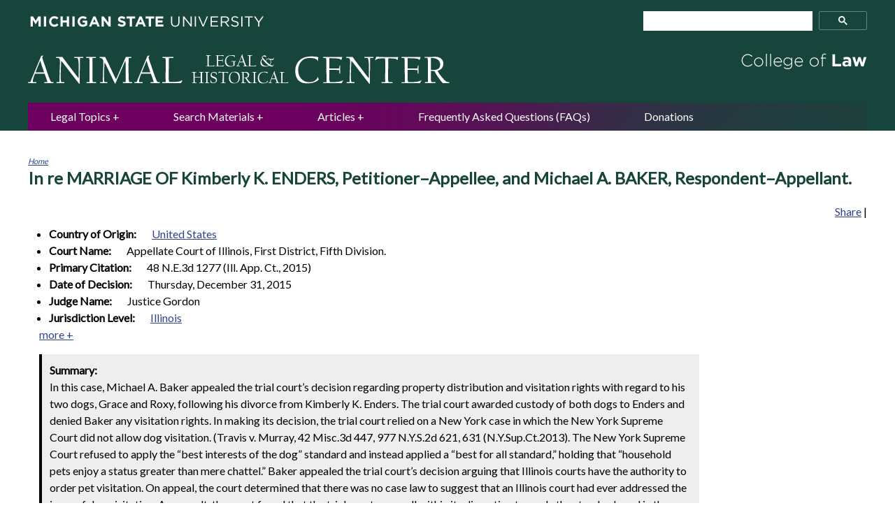

--- FILE ---
content_type: text/html; charset=utf-8
request_url: https://www.animallaw.info/case/re-marriage-kimberly-k-enders-and-michael-baker
body_size: 22779
content:
<!DOCTYPE html>
<!--[if IEMobile 7]><html class="iem7"  lang="en" dir="ltr"><![endif]-->
<!--[if lte IE 6]><html class="lt-ie9 lt-ie8 lt-ie7"  lang="en" dir="ltr"><![endif]-->
<!--[if (IE 7)&(!IEMobile)]><html class="lt-ie9 lt-ie8"  lang="en" dir="ltr"><![endif]-->
<!--[if IE 8]><html class="lt-ie9"  lang="en" dir="ltr"><![endif]-->
<!--[if (gte IE 9)|(gt IEMobile 7)]><!--><html  lang="en" dir="ltr" prefix="content: http://purl.org/rss/1.0/modules/content/ dc: http://purl.org/dc/terms/ foaf: http://xmlns.com/foaf/0.1/ og: http://ogp.me/ns# rdfs: http://www.w3.org/2000/01/rdf-schema# sioc: http://rdfs.org/sioc/ns# sioct: http://rdfs.org/sioc/types# skos: http://www.w3.org/2004/02/skos/core# xsd: http://www.w3.org/2001/XMLSchema#"><!--<![endif]-->

<head>
  <meta http-equiv="X-UA-Compatible" content="IE=7,8,10,11,edge" />
<meta charset="utf-8" />
<meta name="Generator" content="Drupal 7 (http://drupal.org)" />
<link rel="canonical" href="/case/re-marriage-kimberly-k-enders-and-michael-baker" />
<link rel="shortlink" href="/node/40616" />
<link rel="shortcut icon" href="https://www.animallaw.info/sites/default/files/favicon_0.ico" type="image/vnd.microsoft.icon" />
  <title>In re MARRIAGE OF Kimberly K. Enders and Michael A. BAKER | Animal Legal &amp; Historical Center</title>

      <meta name="MobileOptimized" content="width">
    <meta name="HandheldFriendly" content="true">
    <meta name="viewport" content="width=device-width">
    <meta http-equiv="cleartype" content="on">
    <link rel="apple-touch-icon" sizes="57x57" href="/favicons/apple-touch-icon-57x57.png">
    <link rel="apple-touch-icon" sizes="60x60" href="/favicons/apple-touch-icon-60x60.png">
    <link rel="apple-touch-icon" sizes="72x72" href="/favicons/apple-touch-icon-72x72.png">
    <link rel="apple-touch-icon" sizes="76x76" href="/favicons/apple-touch-icon-76x76.png">
    <link rel="apple-touch-icon" sizes="114x114" href="/favicons/apple-touch-icon-114x114.png">
    <link rel="apple-touch-icon" sizes="120x120" href="/favicons/apple-touch-icon-120x120.png">
    <link rel="apple-touch-icon" sizes="144x144" href="/favicons/apple-touch-icon-144x144.png">
    <link rel="apple-touch-icon" sizes="152x152" href="/favicons/apple-touch-icon-152x152.png">
    <link rel="apple-touch-icon" sizes="180x180" href="/favicons/apple-touch-icon-180x180.png">
    <link rel="icon" type="image/png" href="/favicons/favicon-32x32.png" sizes="32x32">
    <link rel="icon" type="image/png" href="/favicons/android-chrome-192x192.png" sizes="192x192">
    <link rel="icon" type="image/png" href="/favicons/favicon-96x96.png" sizes="96x96">
    <link rel="icon" type="image/png" href="/favicons/favicon-16x16.png" sizes="16x16">
    <link rel="manifest" href="/favicons/manifest.json">
    <link rel="shortcut icon" href="/favicons/favicon.ico">
    <meta name="msapplication-TileColor" content="#18453B">
    <meta name="msapplication-TileImage" content="/favicons/mstile-144x144.png">
    <meta name="msapplication-config" content="/favicons/browserconfig.xml">
    <meta name="theme-color" content="#18453B">


  <link type="text/css" rel="stylesheet" href="https://www.animallaw.info/sites/default/files/css/css_lQaZfjVpwP_oGNqdtWCSpJT1EMqXdMiU84ekLLxQnc4.css" media="all" />
<link type="text/css" rel="stylesheet" href="https://www.animallaw.info/sites/default/files/css/css_DjJCxxTEMZCCrGaX6W17F1YFZwfvwjwbw5ZeoS5Jk8k.css" media="all" />
<link type="text/css" rel="stylesheet" href="https://www.animallaw.info/sites/default/files/css/css_LBA3DR6H4niwxnDaMW4asPGqK17PJ1wMzygwUV-MFk8.css" media="all" />
<link type="text/css" rel="stylesheet" href="https://www.animallaw.info/sites/default/files/css/css_jxAiojkpaxK7NVeJUUcn8wQR_CyKgFyX9ozbBH_mma0.css" media="all" />
<link type="text/css" rel="stylesheet" href="https://fonts.googleapis.com/css?family=Lato" media="all" />
<link type="text/css" rel="stylesheet" href="https://www.animallaw.info/sites/default/files/css/css_kJ8_-uN1LOoX05Nq8QYFLYrRKszqC_A_mctEygnRsoo.css" media="all" />
  <script src="https://www.animallaw.info/sites/default/files/js/js_YD9ro0PAqY25gGWrTki6TjRUG8TdokmmxjfqpNNfzVU.js"></script>
<script src="https://www.animallaw.info/sites/default/files/js/js_BN7tF6fvKCOaLfCCu_FKlpBhA7-E8LzUCSzl-OfDeBw.js"></script>
<script src="https://www.animallaw.info/sites/default/files/js/js_EFKQBtVABwiCLA5B4ow1OlX4uA015PzmgkShv8x26oQ.js"></script>
<script src="https://www.googletagmanager.com/gtag/js?id=UA-53334512-1"></script>
<script>window.dataLayer = window.dataLayer || [];function gtag(){dataLayer.push(arguments)};gtag("js", new Date());gtag("set", "developer_id.dMDhkMT", true);gtag("config", "UA-53334512-1", {"groups":"default","anonymize_ip":true});</script>
<script>jQuery.extend(Drupal.settings, {"basePath":"\/","pathPrefix":"","setHasJsCookie":0,"ajaxPageState":{"theme":"animallaw","theme_token":"QKmZkE4MvDxg5myqJ23u17op2mg03JGSf9fLDIZF37A","js":{"sites\/all\/themes\/animallaw\/js\/enquire.min.js":1,"0":1,"sites\/all\/themes\/animallaw\/js\/script.js":1,"misc\/jquery.js":1,"misc\/jquery-extend-3.4.0.js":1,"misc\/jquery-html-prefilter-3.5.0-backport.js":1,"misc\/jquery.once.js":1,"misc\/drupal.js":1,"misc\/ui\/jquery.ui.core.min.js":1,"misc\/ui\/jquery.ui.widget.min.js":1,"misc\/ui\/jquery.ui.tabs.min.js":1,"misc\/form-single-submit.js":1,"sites\/all\/modules\/better_exposed_filters\/better_exposed_filters.js":1,"sites\/all\/modules\/ctools\/js\/dependent.js":1,"sites\/all\/modules\/google_analytics\/googleanalytics.js":1,"https:\/\/www.googletagmanager.com\/gtag\/js?id=UA-53334512-1":1,"1":1},"css":{"modules\/system\/system.base.css":1,"modules\/system\/system.menus.css":1,"modules\/system\/system.messages.css":1,"modules\/system\/system.theme.css":1,"misc\/ui\/jquery.ui.core.css":1,"misc\/ui\/jquery.ui.theme.css":1,"misc\/ui\/jquery.ui.tabs.css":1,"modules\/comment\/comment.css":1,"modules\/field\/theme\/field.css":1,"modules\/node\/node.css":1,"modules\/search\/search.css":1,"sites\/all\/modules\/shortcode_msu\/shortcode_msu.css":1,"modules\/user\/user.css":1,"sites\/all\/modules\/views\/css\/views.css":1,"sites\/all\/modules\/ctools\/css\/ctools.css":1,"sites\/all\/modules\/date\/date_api\/date.css":1,"https:\/\/fonts.googleapis.com\/css?family=Lato":1,"sites\/all\/themes\/animallaw\/system.menus.css":1,"sites\/all\/themes\/animallaw\/system.messages.css":1,"sites\/all\/themes\/animallaw\/system.theme.css":1,"sites\/all\/themes\/animallaw\/css\/styles.css":1}},"better_exposed_filters":{"datepicker":false,"slider":false,"settings":[],"autosubmit":false},"urlIsAjaxTrusted":{"\/articles_filters":true,"\/filters":true},"CTools":{"dependent":{"edit-keyword":{"values":{"edit-combine-op":["=","!=","contains","word","allwords","starts","not_starts","ends","not_ends","not","shorterthan","longerthan","regular_expression","not_regular_expression"]},"num":1,"type":"hide"}}},"googleanalytics":{"account":["UA-53334512-1"],"trackOutbound":1,"trackMailto":1,"trackDownload":1,"trackDownloadExtensions":"7z|aac|arc|arj|asf|asx|avi|bin|csv|doc(x|m)?|dot(x|m)?|exe|flv|gif|gz|gzip|hqx|jar|jpe?g|js|mp(2|3|4|e?g)|mov(ie)?|msi|msp|pdf|phps|png|ppt(x|m)?|pot(x|m)?|pps(x|m)?|ppam|sld(x|m)?|thmx|qtm?|ra(m|r)?|sea|sit|tar|tgz|torrent|txt|wav|wma|wmv|wpd|xls(x|m|b)?|xlt(x|m)|xlam|xml|z|zip"}});</script>
      <!--[if lt IE 9]>
    <script src="/sites/all/themes/zen/js/html5-respond.js"></script>
    <![endif]-->
  </head>
<body class="html not-front not-logged-in no-sidebars page-node page-node- page-node-40616 node-type-case section-case" >
      <p id="skip-link">
      <a href="#main-menu" class="element-invisible element-focusable">Jump to navigation</a>
    </p>
      
<!-- al_block markup that should be in a block once block's default markup is cleaned up -->


<div class="al_negative-block">
    <div class="al_wrapper al_header-container">
        <div class="al_menu-icon">
            <a href="#google-search" class="al_button">MENU</a>
        </div>
          <header class="al_region_header" role="banner">
          
  <a class="al_logo" href="/" rel="home"> <img class="al_logo_img" src="/sites/all/themes/animallaw/logo.png" alt="Animal Law Legal Center" width="606" height="48" /> </a>


  </header>
    </div>
</div>
<div class="al_wrapper">
    </div>

<div class="al_wrapper al_content">
    <main id="main-content" class="al_main" role="main">

        <nav class="breadcrumb" role="navigation"><h2 class="element-invisible">You are here</h2><ol><li><a href="/">Home</a></li></ol></nav>
                                           <h1 class="page__title title" id="page-title">
<span class="field field-name-field-full-case-name field-type-text-long field-label-inline clearfix">
      <span class="field-label">Full Case Name:&nbsp;</span>
    <span class="field-items">
          <span class="field-item even">In re MARRIAGE OF Kimberly K. ENDERS, Petitioner–Appellee, and Michael A. BAKER, Respondent–Appellant.</span>
      </span>
</span>
</h1>
                    
                                
        
      
  <!-- AddThis Button BEGIN -->
<div class="al_addthis">
    <div class="addthis_toolbox addthis_default_style">
        <a href="http://www.addthis.com/bookmark.php?v=250&amp;pub=xa-4b0305e12c8becd1" class="addthis_button_compact">Share</a>
        <span class="addthis_separator">|</span>
        <a class="addthis_button_facebook"></a>
        <a class="addthis_button_email"></a>
        <a class="addthis_button_favorites"></a>
        <a class="addthis_button_print"></a>
    </div>
    <script type="text/javascript" src="https://s7.addthis.com/js/250/addthis_widget.js#pub=xa-4b0305e12c8becd1"></script>
</div>
<!-- AddThis Button END -->




<article class="node-40616 node node-case view-mode-full clearfix" about="/case/re-marriage-kimberly-k-enders-and-michael-baker" typeof="sioc:Item foaf:Document">

      <header>
                  <span property="dc:title" content="In re MARRIAGE OF Kimberly K. Enders and Michael A. BAKER" class="rdf-meta element-hidden"></span>
      
          </header>
  
  
<span class="field field-name-field-country-of-origin field-type-taxonomy-term-reference field-label-inline clearfix al_content-type_item al_expanded">
      <span class="field-label">Country of Origin:&nbsp;</span>
    <span class="field-items">
          <span class="field-item even"><a href="/countries/united-states" typeof="skos:Concept" property="rdfs:label skos:prefLabel" datatype="">United States</a></span>
      </span>
</span>

<span class="field field-name-field-court-name field-type-text field-label-inline clearfix al_content-type_item al_expanded">
      <span class="field-label">Court Name:&nbsp;</span>
    <span class="field-items">
          <span class="field-item even">Appellate Court of Illinois, First District, Fifth Division.</span>
      </span>
</span>

<span class="field field-name-field-primary-citation field-type-text field-label-inline clearfix al_content-type_item al_expanded">
      <span class="field-label">Primary Citation:&nbsp;</span>
    <span class="field-items">
          <span class="field-item even">48 N.E.3d 1277 (Ill. App. Ct., 2015)</span>
      </span>
</span>

<span class="field field-name-field-date-of-decision field-type-datetime field-label-inline clearfix al_content-type_item al_expanded">
      <span class="field-label">Date of Decision:&nbsp;</span>
    <span class="field-items">
          <span class="field-item even"><span class="date-display-single" property="dc:date" datatype="xsd:dateTime" content="2015-12-31T00:00:00-05:00">Thursday, December 31, 2015</span></span>
      </span>
</span>

<span class="field field-name-field-judge-name field-type-text field-label-inline clearfix al_content-type_item al_expanded">
      <span class="field-label">Judge Name:&nbsp;</span>
    <span class="field-items">
          <span class="field-item even">Justice Gordon</span>
      </span>
</span>

<span class="field field-name-field-jurisdiction-level field-type-taxonomy-term-reference field-label-above al_content-type_item al_expanded">
      <span class="field-label">Jurisdiction Level:&nbsp;</span>
    <span class="field-items">
          <span class="field-item even"><a href="/jurisdiction-level/illinois" typeof="skos:Concept" property="rdfs:label skos:prefLabel" datatype="">Illinois</a></span>
      </span>
</span>

<span class="field field-name-field-attorneys field-type-text-long field-label-above al_content-type_item al_collapsed">
      <span class="field-label">Attorneys:&nbsp;</span>
    <span class="field-items">
          <span class="field-item even">Robert R. Tepper, Chicago, for appellant.

Paul J. Bargiel, of Paul J. Bargiel, P.C., and William G. Clark, Jr., of William G. Clark, Jr. &amp; Associates, Ltd., Chicago, for appellee. </span>
      </span>
</span>

<span class="field field-name-field-docket-num field-type-text field-label-above al_content-type_item al_collapsed">
      <span class="field-label">Docket Num:&nbsp;</span>
    <span class="field-items">
          <span class="field-item even">No. 1–14–2435.</span>
      </span>
</span>
        <div class="al_summary">
            <strong>Summary:</strong>
            <p>In this case, Michael A. Baker appealed the trial court’s decision regarding property distribution and visitation rights with regard to his two dogs, Grace and Roxy, following his divorce from Kimberly K. Enders. The trial court awarded custody of both dogs to Enders and denied Baker any visitation rights. In making its decision, the trial court relied on a New York case in which the New York Supreme Court did not allow dog visitation. (Travis v. Murray, 42 Misc.3d 447, 977 N.Y.S.2d 621, 631 (N.Y.Sup.Ct.2013). The New York Supreme Court refused to apply the “best interests of the dog” standard and instead applied a “best for all standard,” holding that “household pets enjoy a status greater than mere chattel.” Baker appealed the trial court’s decision arguing that Illinois courts have the authority to order pet visitation. On appeal, the court determined that there was no case law to suggest that an Illinois court had ever addressed the issue of dog visitation. As a result, the court found that the trial court was well within its discretion to apply the standard used in the New York case. Additionally, the court of appeals applied the statutory definition of “dog owner” in Illinois and determined that Enders was the dogs’ rightful owner. The Illinois statute defined owner as “any person having a right of property in an animal, or who keeps or harbors an animal, or who has it in his care, or acts as its custodian.” The court found that because the dogs were left in Ender’s care following the divorce, she is the one who “keeps or harbors” the dogs and is therefore the owner. Ultimately, the court affirmed the trial court’s decision and denied Baker visitation rights.</p>        </div>
    
     

    <section class="al_content_section">
        
<span class="field field-name-body field-type-text-with-summary field-label-hidden al_content-type_body">
    <span class="field-items">
          <span class="field-item even" property="content:encoded"><p>This appeal arises from the dissolution of the marriage of Kimberly K. Enders (Kimberly), a lawyer, and Michael A. Baker (Michael), a CPA. Michael appeals the trial court's division of property based on the parties' premarital agreement. He argues that the trial court erred in ruling: (1) that there was a right of reimbursement to Kim for marital funds that were paid into the two defined benefit pension plans of Michael; (2) that Michael's 2002 contribution to his 401(k) plan was partially made after the marriage and that Kimberly had a right to reimbursement for the marital contribution portion of the 401(k) plan; (3) that a note payable was nonmarital property; (4) that a bank account for Michael's son should remain in Kimberly's custody; (5) that payments made by Kimberly to her children, from a previous marriage, and on her mortgage were permissible under the parties' premarital agreement; and (6) that he would have no visitation rights to the two dogs that were jointly owned by the parties. We affirm.</p><p><strong>¶ 2 BACKGROUND</strong></p><p>¶ 3 I. Petition for Dissolution of Marriage</p><p>¶ 4 On August 21, 2012, Kimberly filed a petition for a dissolution of her marriage, pursuant to section 403 of the Illinois Marriage and Dissolution of Marriage Act (Act) (750 ILCS 5/403 (West 2012)), alleging irreconcilable differences caused the irretrievable breakdown of her marriage.</p><p>¶ 5 The petition alleged that Kimberly and Michael were married on September 14, 2002, and that marriage was registered in the State of Illinois. No children were born or adopted as a result of the marriage. Kimberly sought to: (1) dissolve their marriage; (2) be awarded a just proportion of the marital property; (3) be assigned all her nonmarital property; and (4) enforce the parties' premarital agreement, executed on September 10, 2002, requiring a waiver of maintenance and the right to seek attorney fees from each other.</p><p><strong>¶ 6 II. Procedural History of Motions</strong></p><p>¶ 7 A. Custody and Visitation of the Parties' Two Dogs</p><p>¶ 8 On February 28, 2013, Michael filed a motion seeking visitation to the two dogs the parties acquired during their marriage. 750 ILCS 5/501 (West 2012).</p><p>¶ 9 The motion alleged that during the marriage, the parties acquired two dogs, Grace and Roxy. At the time of their separation from each other, it was contemplated by the parties that they would have joint custody of the dogs. However, Michael alleges that Kimberly refused to allow him visitation with the dogs since December 2012.</p><p>¶ 10 On April 15, 2013, the court granted Michael temporary visitation rights to the dogs on alternative weekends, from 10 a.m. Saturday until 8 p.m. Sunday.</p><p>¶ 11 B. Verified Petition for Declaratory Judgment</p><p>¶ 12 On August 26, 2013, Kimberly filed a verified petition for declaratory judgment in this action with leave of court. 735 ILCS 5/2–701 (West 2012). In a separate count, Kimberly sought a declaration, that the contractual terms and conditions of a premarital agreement, executed on September 10, 2002, were enforceable and should be incorporated into a judgment for dissolution of marriage.</p><p>¶ 13 Kimberly filed a memorandum of law in support of her petition. The memorandum alleged that at the time of her marriage to Michael, Kimberly was an equity **840 *1280 partner at Spitzer, Addis, Susman &amp; Krull, a law firm, and a shareholder of a genealogy firm known as Henry R. Ferris and Company. However, shortly after their marriage, both firms terminated their business. Currently, Kimberly is employed as a real estate finance attorney at Polsinelli PC, a large law firm.1 At the time of the marriage, Michael was a consultant for Deloitte &amp; Touche, a financial services company. Furthermore, Michael has a degree and MBA in finance. However, in August 2005, his position was eliminated, and Michael was out of work for approximately one year. Currently, Michael is employed by Marsh McLennan Shared Services Corporation, an insurance financial services company, as an accountant and is a CPA. Michael is currently earning approximately $140,000 per year.</p><p>¶ 14 Kimberly's memorandum of law alleged that both of the parties had been married once before and each had two children from their prior marriages. After Kimberly dissolved her marriage with her first husband, she was awarded a single-family home in Hinsdale. Prior to his marriage to Kimberly, Michael owned a single-family home in LaGrange.</p><p>¶ 15 On January 18, 2014, in response to Kimberly's petition for a declaratory judgment concerning the validity of the premarital agreement, the parties entered into an agreed order that the premarital agreement was valid, binding and enforceable.</p><p><strong>¶ 16 III. The Premarital Agreement</strong></p><p>¶ 17 The premarital agreement specifies that, in the event of a dissolution of marriage, the parties will waive maintenance and the right to seek attorney fees from each other. The terms of the premarital agreement provide that, should Kimberly and Michael dissolve their marriage, each party shall be awarded his or her nonmarital property, and 50% of the net-marital property.</p><p>¶ 18 A. Nonmarital Property</p><p>¶ 19 According to section 3 of the premarital agreement, “non-marital” property is defined as the property owned or acquired by either party which is and will remain after the marriage that party's individual property. Sections 3.2 and 3.3 provide that both parties agree that all property belonging to each party listed respectively on Exhibit “A” and “B” shall remain nonmarital property.</p><p>¶ 20 The premarital agreement provides in section 3.4 that any pension plan in which either party currently is or will be in the future a participant, including all increases in the value of the plan during the marriage, whether due to appreciation, income, interest, employer contributions or employee contributions to the plan, shall be nonmarital property of the participant, but shall be subject to a right of reimbursement for the amount of the increase during the marriage (“Marital Increase”) from (a) any contribution to the plan from marital property and (b) all appreciation, income or interest earned by the plan subsequent to the marriage of the parties calculated on a pro rata basis between the amount contributed and earned before the marriage and the amount contributed and earned after the marriage.”</p><p>¶ 21 Section 3.7 provides that the residence owned by Kimberly in Hinsdale (Hinsdale Residence) shall remain and be the nonmarital property of Kimberly. Additionally, all property acquired by Kimberly in exchange for or with the proceeds from the Hinsdale Residence shall remain **841 *1281 her nonmarital property. Section 3.8 provides that the residence owned by Michael in LaGrange (LaGrange Residence) shall remain and be the nonmarital property of Michael.</p><p>¶ 22 Section 3.12(c) specifies that all property acquired in exchange (including multiple exchanges) for nonmarital property shall be nonmarital property. Section 3.12(f) states that nonmarital property will remain the party's nonmarital property even though the form in which the property is held changes. Section 3.14 provides that each of the parties has the absolute right to manage, give, sell, devise, bequeath or otherwise dispose of or deal with his or her nonmarital property as though the parties were not married.</p><p>¶ 23 Additionally, section 3.12(d) states that, except as otherwise provided in the premarital agreement, nonmarital property of a party shall remain nonmarital regardless of any contributions to such property from marital property or from the nonmarital property of the other party or from the person efforts or work of either party and shall not be subject to any right of reimbursement or claims for contributions.</p><p>¶ 24 Section 3.12(e) provides that nonmarital property remains nonmarital unless the owner declares in writing that the designated property is to be held and owned by the parties as marital property.</p><p>¶ 25 Finally, section 3.6 provides that Michael's interest and rights, including investments, assets or goodwill, as a partner, owner, or shareholder in any firm, organization or business including his firm Deloitte Consulting, is and shall remain his nonmarital property without any rights of reimbursement or claims for contribution.</p><p>¶ 26 B. Use of Marital Funds With No Right to Reimbursement</p><p>¶ 27 According to section 4.2 payments made on mortgages, expenses, costs, taxes, and improvement for the Hinsdale Residence and the LaGrange Residence may be paid from marital property, with no right to reimbursement.</p><p>¶ 28 Additionally, section 4.6 provides that a party may pay for the support, including education, of his or her children from marital property, without any right of reimbursement. However, the total annual payments by each party from marital property for the support and education of his or her children may not exceed that party's net earned income without the consent of the other party.</p><p><strong>¶ 29 IV. Verified Petition for Partial Summary Judgment</strong></p><p>¶ 30 On February 3, 2014, Kimberly filed a verified petition for partial summary judgment. Kimberly sought to be awarded a promissory note payable in the amount of $286,000 that was secured with a mortgage lien against the property in Riverside.</p><p>¶ 31 The petition alleged that on September 10, 2002, Kimberly executed a deed in trust, conveying title of the Hinsdale Residence, her nonmarital property, to the Kimberly K. Enders Trust as trustee under a trust agreement dated September 12, 2002.</p><p>¶ 32 On April 5, 2004, Kimberly also became the sole owner of JEHL Renovations, LLC (JEHL), a company that “flips real estate.” Michael did not have an ownership interest in JEHL.</p><p>¶ 33 On June 16, 2006, JEHL purchased a property at 87 Forest Riverside, 60546 for $357,500. Michael was not on the title and did not contribute money towards the purchase of the Riverside property.</p><p>¶ 34 In order to purchase the Riverside property, Kimberly, d/b/a JEHL, took out a high-risk adjustable rate mortgage loan for 6.75% with The Private Bank for **842 *1282 $286,000. Kimberly alleged that Michael has not made any payments toward the adjustable rate mortgage loan for the Riverside property.</p><p>¶ 35 In June 2011, Kimberly refinanced the mortgage loan on the Hinsdale Residence, and secured a new mortgage loan at a lower rate with The Private Bank for $417,000. From the amount received from The Private Bank mortgage loan, $234,955.20 was deposited into a bank account held solely in the name of Kimberly at The Private Bank. From that account, Kimberly paid $288,790.00 to pay off the adjustable rate mortgage loan held on the Riverside property.</p><p>¶ 36 The payoff of the adjustable rate mortgage loan in 2011 from the refinancing of the Hinsdale Residence was evidenced by a promissory note between JEHL and the Kimberly K. Enders Trust for $286,000. The promissory note secured a new mortgage loan for $286,000 against the Riverside property.</p><p>¶ 37 On March 4, 2014, the trial court denied Kimberly's motion for partial summary judgment.</p><p><strong>¶ 38 V. Stipulations</strong></p><p>¶ 39 After trial commenced, the parties stipulated, on April 4, 2014, that:</p><p>¶ 40 Kimberly is currently a shareholder at Polsinelli PC, a law firm. Michael is currently employed by Marsh McLennan Shared Services Corporation, a financial services firm. Michael currently resides on Madison Street, in an apartment that he rents.</p><p>¶ 41 Both parties agree that the premarital agreement was executed on September 10, 2002, and it was admitted into evidence.2</p><p>¶ 42 Additionally, the parties stipulated that, on June 16, 2006, JEHL purchased a property at 87 Forest Avenue in Riverside, for $357,500. Title to the Riverside property at all times relevant has been in the name of JEHL, now known as 87 Forest LLC. In order to purchase the Riverside property, Kimberly, d/b/a JEHL, took out an adjustable rate mortgage loan for with The Private Bank for $286,000.</p><p>¶ 43 The parties further stipulated that, in June 2011, Kimberly refinanced the mortgage loan on the Hinsdale Residence, and secured a new mortgage loan at a lower rate with The Private Bank for $417,000. From the amount received from The Private Bank mortgage loan, $234,955.20 was deposited into a bank account held solely in the name of Kimberly at The Private Bank. From that account, Kimberly paid $288,790 to pay off the adjustable rate mortgage loan held on the Riverside property.</p><p>¶ 44 The parties further stipulated that Michael owns a defined benefit retirement pension plan with Deloitte LLP. Pension benefits for Michael in the Deloitte plan accrued on his services between January 30, 1997 and March 1, 2006. However, Michael did not list his interest in the Deloitte plan on Exhibit A that he attached to the premarital agreement.</p><p><strong>¶ 45 VI. Trial</strong></p><p>¶ 46 The record on appeal contains the testimony of four witnesses who testified at trial: (1) Kimberly Enders, the petitioner; (2) Michael Baker, the respondent; (3) Sander Goldstein, an actuary called by Michael; and (4) Gregory Papiernik, an attorney and CPA called by Kimberly to provide an opinion on the marital increase of a pension plan. *1283 **843</p><p>¶ 47 A. Kimberly's Testimony</p><p>¶ 48 1. JEHL</p><p>¶ 49 On direct examination, Kimberly testified that Michael knew that JEHL was created solely in Kimberly's name and he did not want to be an owner in JEHL. Kimberly concedes that Michael was involved in the process of buying and selling properties with JEHL; however, Michael did not sign any documents on behalf of JEHL or put forth any financial contribution on the property purchase.</p><p>¶ 50 2. Dissipation of Marital Funds</p><p>¶ 51 On redirect, Kimberly testified that The Private Bank account was comprised of her marital and nonmarital money. Kimberly clarified that her earnings deposited in the account are marital, but the money that was liquidated from her nonmarital assets remained non-marital. Additionally, Kimberly deposited the child support payments paid by her previous husband and gifts from her mother in the account, which are nonmarital. Kimberly testified that she mixed the funds together like “one big sack of rice.”</p><p>¶ 52 Kimberly testified that she categorized The Private Bank account as “marital property” on her response to the interrogatories because she did not have a category for funds mixed with both marital and nonmarital property.</p><p>¶ 53 Kimberly testified that she controls three Fidelity Children's Accounts, 529 accounts, for her two children from a prior marriage, Jordan and James, and her stepson, Erik. Erik's 529 account has a total of $21,307.62, which was provided solely by Kimberly.</p><p>¶ 54 Additionally, Kimberly created a savings account for her son Jordan and a Illinois Uniform Transfers to Minors Act3 account for her son James. Her son Jordan recently graduated from college, but plans on attending graduate school. Her son James is currently at the University of Iowa, with approximately three more years of schooling, which will cost approximately $120,000.</p><p>¶ 55 On December 1, 2011, Kimberly placed $20,000 in Jordan's and James' education accounts. Additionally, on July 23, 2012, $23,000 was placed in each of her children's accounts, with an additional $5,000 going to Jordan's account. Finally, in December of 2012, Kimberly placed $45,000 in each of the children's accounts.</p><p>¶ 56 On cross-examination, Kimberly testified that on March 7, 2014, she made additional mortgage payments on the Hinsdale Residence for $136,907.23. However, she expressed that she made additional principal payments to her mortgage “all the time.”</p><p>¶ 57 3. The Parties' Two Dogs</p><p>¶ 58 On direct examination, Kimberly testified that the parties acquired two dogs during their marriage. Gracie is 11 years old with a shoulder injury and cataracts. Roxy is 7 years old. The two dogs were left in the care of Kimberly when Michael moved out in 2011. Additionally, Kimberly testified that “there is always someone at the house.” Kimberly testified that the dogs are big and “use to” a big yard.</p><p>¶ 59 4. Michael's 401(k) Contribution</p><p>¶ 60 On direct examination, Kimberly testified that she calculated Michael's cash flow in 2002, using his mortgage application which he executed, in July 2002, when he refinanced his LaGrange Residence. Kimberly calculated Michael's gross income less taxes, maintenance payments, monthly payments, and alleged contributions to the 401(k) for nine months. Based on this information, Kimberly estimated that Michael's cash flow in 2002 would **844 *1284 allow only $486 per month for living costs if Michael contributed to the 401(k) prior to their marriage.</p><p>¶ 61 B. Michael's Testimony</p><p>¶ 62 1. JEHL</p><p>¶ 63 On direct examination, Michael testified that he did not know that Kimberly was the sole member of JEHL. Furthermore, Michael considers himself a half owner, although he contributed zero capital and did not sign purchase agreements for the property.</p><p>¶ 64 Additionally, Michael was in a protracted postjudgment proceeding with his former wife Bonny. Bonny's lawyer served a subpoena, and there was concern that documents regarding JEHL would be turned over to her. Michael vaguely remembers sending his attorney an email, which copied Kimberly, expressly stating that he had no interest in JEHL.</p><p>¶ 65 2. Erik's Bank Account</p><p>¶ 66 On direct examination, Michael testified that Kimberly cared for Erik like her own son.</p><p>¶ 67 3. The Parties' Two Dogs</p><p>¶ 68 On cross-examination, Michael testified that the parties acquired two dogs during their marriage, Gracie and Roxy. Currently, Michael has visitation rights to the dogs. However, Michael's apartment lease does not allow pets. Michael testified that he has a verbal agreement with his landlord to allow the dogs to visit periodically.</p><p>¶ 69 4. Deloitte Pension</p><p>¶ 70 On cross-examination, Michael testified that he owns an interest in a defined benefit retirement pension plan with Deloitte LLP, and the benefits accrued based on his employment between January 30, 1997 and March 1, 2006.</p><p>¶ 71 Michael testified that he did not include the Deloitte pension in the list of his nonmarital property at the time of the premarital agreement as an asset because he “didn't really think about it.”</p><p>¶ 72 5. Michael's 401(k) Contribution</p><p>¶ 73 On cross-examination, Michael testified that in 2002, he contributed $11,000 to his 401(k) plan at Deloitte. Michael is confident that the full contribution was made before the marriage of the parties; however, Michael was not able to retrieve the 401(k) contribution records from Deloitte. Additionally, Michael testified that money was deducted from his paycheck to contribute to the 401(k).</p><p>¶ 74 C. Goldstein's Testimony</p><p>¶ 75 Michael called as an expert witness Sander Goldstein, an actuary who values pension plans and has been testifying in dissolution of marriage cases for over 30 years. Goldstein testified that he has appeared as an expert in court approximately 5 to 10 times per year and prepares approximately 30 valuations every year. Goldstein testified that the Deloitte pension fell within the parameters of the premarital agreement. The current value of the pension is $274,130. Additionally, Goldstein testified that, out of the 9.08 years of Michael's service at Deloitte, and 3.6 years of marital service during those years, the marital increase equaled 39.6%. Goldstein had been given the incorrect date of Michael's termination and gave updated testimony at trial from the correct termination date of March 1, 2006. Additionally, he testified that this pension plan was a defined benefit plan in the private sector, which means only the employer makes contributions.</p><p>¶ 76 On cross-examination, Goldstein explained that, under a defined benefit plan, employers contribute to the pension because the employee provides service to the company. *1285 **845</p><p><strong>¶ 77 D. Papiernik's Testimony</strong></p><p>¶ 78 On direct examination, Gregory Papiernik testified that he was an attorney, CPA, and managing partner of Levin &amp; Brend, P.C., a law firm, and was hired by Kimberly to give an opinion as to the value of the Deloitte 401(k) retirement account. Papiernik testified that, in the past five years, he has testified as an expert witness two times before a court, and had his deposition taken approximately five times. Papiernik opined on the marital increase from contributions to disclosed and undisclosed retirement assets from marital property, and estimated that the “post-marriage” contribution to the 401(k) in the year 2002 was $3,666.67. Papiernik based the amount on a Deloitte Vanguard statement for the fourth quarter of 2002 which indicated that the contribution for the period in question, between October 1, 2002 and December 1, 2002, was $3,666.67.</p><p><strong>¶ 79 VII. Judgment</strong></p><p>¶ 80 On July 17, 2014, after hearing closing arguments, the trial court found that the following are free and clear of any claim by Michael Baker: (1) all cash, bank accounts, stocks, bonds, options, insurance policies, retirement accounts and assets presently in Kimberly Enders' name or in the name of her Living Trust; 87 Forest LLC, formerly known as JEHL, and all property held therein; (2) the promissory note in the amount of $286,000; (3) all of the Fidelity Children's Accounts that are held for the benefit of the children to wit: Jordan Pranger, James H. Pranger and Erik Baker; and (4) the Hinsdale Residence. Additionally, the trial court included 39.6% of the Deloitte pension plan in the final valuation of the marital increases to Michael's retirement accounts. Michael had only one disagreement with Papiernik's calculation and that related to the marital portion of Michael's Deloitte 401(k).4 The trial court found that Papiernik gave comprehensive and credible testimony. However, the trial court did not find Michael's testimony to be credible. Finally, the dogs Gracie and Roxy were awarded solely to Kimberly. This appeal follows.</p><p><strong>¶ 81 ANALYSIS</strong></p><p>¶ 82 On appeal, Michael alleges the trial court erred by ruling: (1) that there was a right of reimbursement to Kim for marital funds that were paid into the two defined benefit pension plans of Michael; (2) that Michael's 2002 contribution to his 401(k) plan was partially made after the marriage and that Kimberly had a right to reimbursement for the marital contribution portion of the 401(k) plan; (3) that a note payable was nonmarital property; (4) that a bank account for Michael's son should remain in Kimberly's custody; (5) that payments made by Kimberly to her children, from a previous marriage, and on her mortgage were permissible under the parties' premarital agreement; and (6) that he would have no visitation rights to the two dogs that were jointly owned by the parties.</p><p><strong>¶ 83 I. Defined Benefit Pension Plans</strong></p><p>¶ 84 Michael claims that the trial court erred by ruling that there was a right of reimbursement to Kim for marital funds that were paid into two defined benefit pension plans of Michael, one from Deloitte and one from Marsh McLennan Shared Services Corporation. Michael **846 *1286 contends that, under the terms of the premarital agreement, there is no right of reimbursement for defined pension plans.2</p><p>¶ 85 Valid premarital agreements are contracts, and the rules governing the interpretation of contracts apply to their interpretation. In re Marriage of Best, 387 Ill.App.3d 948, 949, 327 Ill.Dec. 234, 901 N.E.2d 967 (2009). The primary objective of contract interpretation is to ascertain the intent of the parties. Gallagher v. Lenart, 226 Ill.2d 208, 232–33, 314 Ill.Dec. 133, 874 N.E.2d 43 (2007). When the language of the contract is clear and unambiguous, a court decides the intent of the parties solely from the words of the contract, given their plain and ordinary meaning. Best, 387 Ill.App.3d at 949, 327 Ill.Dec. 234, 901 N.E.2d 967. Additionally, construction of a contract presents a question of law, subject to de novo review. Id. De novo consideration means we perform the same analysis that a trial judge would perform. Khan v. BDO Seidman, LLP, 408 Ill.App.3d 564, 578, 350 Ill.Dec. 63, 948 N.E.2d 132 (2011).</p><p>¶ 86 Kimberly cited In re Marriage of Hunt which found that nonvested pension interests “earned during marriage should be included in the marital property divided between husband and wife upon divorce.”5 In re Marriage of Hunt, 78 Ill.App.3d 653, 660, 34 Ill.Dec. 55, 397 N.E.2d 511 (1979). The court found that retirement pensions are not gratuities, but are part of the consideration earned by the employee for his or her services. Hunt, 78 Ill.App.3d at 661, 34 Ill.Dec. 55, 397 N.E.2d 511.</p><p>¶ 87 In the case at bar, Michael omitted the Deloitte defined benefit pension plan when the parties made a list of their nonmarital property in preparation for the premarital agreement, and he testified at trial that he did so because he “didn't really think about it.”</p><p>¶ 88 Michael claims that, unlike defined pension contribution plans, defined pension benefit plans do not typically involve salary reductions. Therefore, Michael argues that the method of calculating the right of reimbursement under section 3.4 cannot be applied to the defined pension benefits plan because the plans were an employment-related perk, similar to buying stock in an employer, and therefore should be treated like stock purchases, an investment without any rights of reimbursement, under section 3.6. Michael claims that there is no way to calculate reimbursement for a defined pension benefit plan.</p><p>¶ 89 Contrary to Michael's claim, the right of reimbursement provision in section 3.4 of the premarital agreement states that it applies to “any” pension plan, and it does not exclude defined pension benefit plans.</p><p>¶ 90 Section 3.4 of the premarital agreement provides that “any pension plan in which either party currently is or will be in the future a participant, * * *, shall be non-marital property of the participant, but shall be subject to a right of reimbursement for the amount of increase during the marriage from (a) any contribution to the plan from marital property and (b) all appreciation, income or interest earned by the plan subsequent to the marriage of the parties calculated on a pro rata basis between the amount contributed and earned before the marriage and the amount contributed and earned after the marriage.” “Any” is a broad and inclusive term which the Merriam–Webster Dictionary defines as “one or some indiscriminately of whatever kind.” Merriam–Webster **847 *1287 Dictionary, http://www.merriam-webster.com/dictionary/any (last visited Oct. 19, 2015).</p><p>¶ 91 As a result, the plain and ordinary meaning of “any” indicates that all types of pension plans shall be included and subject to a right of reimbursement for the amount of increase during the marriage; and this includes defined pension benefit plans.</p><p>¶ 92 Further, the testimony at trial shows that the court's conclusion was not against the manifest weight of the evidence. A finding is against the manifest weight of the evidence when the opposite conclusion is clearly evident or where it is unreasonable, arbitrary, and not based on the evidence. In re Marriage of Berger, 357 Ill.App.3d 651, 660, 293 Ill.Dec. 954, 829 N.E.2d 879 (2005) (citing Maple v. Gustafson, 151 Ill.2d 445, 454, 177 Ill.Dec. 438, 603 N.E.2d 508 (1992)). Michael's expert witness, Goldstein, testified that the Deloitte pension fell within the parameters of the premarital agreement and there was no evidence presented that it did not.</p><p>¶ 93 Michael's claim that there is no way to calculate the value of the marital funds that were paid into the Deloitte benefit pension plan is not persuasive. Gregory Papiernik's testimony as an expert provided an acceptable calculation of the marital increase in the Deloitte pension.</p><p>¶ 94 As a result, we cannot say that the trial court erred in finding that the defined pension benefit plans were subject to a right of reimbursement for the marital contributions that were made.</p><p><strong>¶ 95 II. Michael's Contribution to Deloitte 401(k)</strong></p><p>¶ 96 Michael next argues that the trial court erred by finding that he made partial contributions to the Deloitte 401(k) after their marriage. Michael contends that he is certain that he made full contribution by September 1, 2002, before his marriage to Kimberly.</p><p>¶ 97 Michael's claim on appeal is that the trial court erred by finding his testimony not to be credible, while finding Papiernik's testimony credible. Furthermore, Michael argues that he front-loaded his 401(k) contributions in later years which supports his assertion that he made the full contribution before marriage.</p><p>¶ 98 A trial court's credibility determination is afforded great deference because “it has the best opportunity to view and evaluate the parties and their testimony.” In re Gwynne P., 346 Ill.App.3d 584, 590, 281 Ill.Dec. 961, 805 N.E.2d 329 (2004). As we have noted, the trial court's factual findings will not be disturbed on appeal unless they are against the manifest weight of the evidence. Gwynne P., 346 Ill.App.3d at 590, 281 Ill.Dec. 961, 805 N.E.2d 329. A finding is against the manifest weight of the evidence when the opposite conclusion is clearly evident or where it is unreasonable, arbitrary, and not based on the evidence. Berger, 357 Ill.App.3d at 660, 293 Ill.Dec. 954, 829 N.E.2d 879.</p><p>¶ 99 Here, Michael failed to provide any records from Deloitte concerning his 401(k) contribution from Deloitte. Michael admitted at trial that the contribution funds were deducted from his paycheck. Kimberly's witness, Papiernik, opined that the postmarriage contribution to the Deloitte 401(k) in 2002 was $3,666.67. Papiernik based this amount on a Deloitte Vanguard statement for the fourth quarter of 2002 which indicated that the contribution, between October 1, 2002 and December 1, 2002 was $3,666.67. This was after the parties' marriage on September 14, 2002.</p><p>¶ 100 Thus, Michael's argument is not persuasive. *1288 **848</p><p><strong>¶ 101 III. JEHL</strong></p><p>¶ 102 Michael next claims that the trial court erred by finding that the JEHL promissory note was nonmarital property, when the note was acquired during the marriage. Michael argues that there were two sources of funds for the JEHL note: (1) funds from the refinancing of the Hinsdale Residence; and (2) funds from the account. Michael claims that, because the funds in the account were partially marital, at least part of the source of funds for the JEHL mortgages was marital.45</p><p>¶ 103 We apply the manifest weight of evidence standard to the trial court's findings on the existence of marital and nonmarital property. In re Marriage of Demar, 385 Ill.App.3d 837, 850, 325 Ill.Dec. 74, 897 N.E.2d 322 (2008). A decision is against the manifest weight of the evidence when the opposite conclusion is clearly evident or where it is unreasonable, arbitrary, and not based on the evidence. Berger, 357 Ill.App.3d at 660, 293 Ill.Dec. 954, 829 N.E.2d 879.</p><p>¶ 104 Contrary to Michael's assertion, section 3.7 of the premarital agreement provides that “[Michael] agrees that the Hinsdale Residence shall remain and be the non-marital property of [Kimberly] and waives his rights to homestead in the Hinsdale Residence.” Additionally, section 3.7 provides that all property acquired by Kimberly “in exchange for or with the proceeds” from the Hinsdale Residence shall remain her nonmarital property.</p><p>¶ 105 Black's Law Dictionary defines “proceeds” as, “[s]omething received upon selling, exchanging, collecting, or otherwise disposing of collateral. Proceeds differ from other types of collateral because they constitute any collateral that has changed in form.” Black's Law Dictionary 1242 (8th ed. 2004). Thus, the plain and ordinary meaning of “proceeds” includes anything that resulted from an exchange of nonmarital property.</p><p>¶ 106 Section 3.12(d) states that, except as otherwise provided in the premarital agreement, nonmarital property of a party shall remain nonmarital regardless of any contributions to such property from marital property or from the nonmarital property of the other party or from the person's efforts or work of either party and shall not be subject to any right of reimbursement or claims for contributions.</p><p>¶ 107 In the case at bar, Kimberly was the sole owner of JEHL. Furthermore, Michael admitted at trial that he did not contribute capital to JEHL and did not sign purchase agreements for the property. JEHL purchased the Riverside property by taking out a high-risk adjustable rate mortgage. Thereafter, Kimberly refinanced the Hinsdale Residence, her nonmarital property, and secured a new mortgage loan. From the amount received, Kimberly paid off an adjustable rate mortgage for the Riverside property which was evidenced by a promissory note between JEHL and the Kimberly K. Enders Trust.</p><p>¶ 108 Kimberly acquired the JEHL promissory note “in exchange for or with the proceeds” from the Hinsdale Residence as section 3.7 provided. Thus, according to section 3.7, the promissory note remained non marital.</p><p>¶ 109 Furthermore, section 3.12(d) of the premarital agreement states that the nonmarital property of a party shall remain nonmarital regardless of any contributions to such property from marital property. In the case at bar, Kimberly used account 44157, which included marital money from her earnings and also nonmarital money from child support and other liquidated assets. According to section 3.12(d), the nonmarital property remains nonmarital regardless of the contributions from marital funds. *1289 **849</p><p>¶ 110 As a result, we cannot say that the trial court's decision on this issue was against the manifest weight of evidence. See Berger, 357 Ill.App.3d at 660, 293 Ill.Dec. 954, 829 N.E.2d 879.</p><p><strong>¶ 111 IV. Erik's 529 Account</strong></p><p>¶ 112 Michael contends that the trial court erred by denying his request to transfer custodianship on Erik's account from Kimberly to Michael. Michael argues that although the account was established for the benefit of Erik, it is possible for Kimberly to cancel the account or keep the money herself. Michael contends that the doctrine of judicial estoppel precludes Kimberly from gifting the account to herself.</p><p>¶ 113 A trial court's credibility determination is afforded great deference because “it has the best opportunity to view and evaluate the parties and their testimony.” Gwynne P., 346 Ill.App.3d at 590, 281 Ill.Dec. 961, 805 N.E.2d 329. The trial court's factual findings will not be disturbed on appeal unless they are against the manifest weight of the evidence. Gwynne P., 346 Ill.App.3d at 590, 281 Ill.Dec. 961, 805 N.E.2d 329.7</p><p>¶ 114 Under Illinois law, there are five elements to judicial estoppel: (1) the two positions must be taken by the same party; (2) the two positions must be totally inconsistent; (3) the positions must be taken in judicial proceedings; (4) the positions must be given under oath; and (5) the party must have successfully maintained the first position, and received some benefit thereby. People v. Runge, 234 Ill.2d 68, 132, 334 Ill.Dec. 865, 917 N.E.2d 940 (2009).</p><p>¶ 115 Michael contends that the doctrine of judicial estoppel precludes Kimberly from asserting at trial that she created the 529 bank account for her stepson's benefit, and then when the trial court is no longer looking, take the money back for her own benefit.</p><p>¶ 116 Michael argues that at trial, Kimberly took the position that she created the account for the benefit of Erik. Michael asserts that now, Kimberly takes the position that the account is her property and she may do with it as she pleases. Michael argues that even though the account was established for the benefit of Erik, it remains possible for Kimberly to cancel the account, pay the penalty for cancellation, and keep the money for herself.</p><p>¶ 117 Contrary to Michael's assertion, the second element is not supported by any facts. In the case at bar, Michael fails to support his assertion that Kimberly takes two positions that are “totally inconsistent” with each other. Although Kimberly took the position that she created the account for the benefit of Erik, Michael fails to support his assertion with any evidence that Kimberly now takes the position that the account is her property. Michael also fails to show that the trial court's finding was against the manifest weight of the evidence because he fails to cite any document in the record showing that Kimberly sought to cancel the account or keep the money herself. Rather, at trial, Michael testified that Kimberly cared for Erik like her own son.</p><p>¶ 118 Therefore, the trial court's decision to continue Kimberly as the custodian of Erik's 529 account was not against the manifest weight of the evidence.</p><p><strong>¶ 119 V. Dissipation of Marital Funds</strong></p><p>¶ 120 Michael next argues that the trial court erred by finding that the payments to Kimberly's children and payment on her mortgage were not a breach of the good faith principle in contract law.</p><p>¶ 121 Kimberly argues that the duty of good faith and fair dealing is used as a construction aid in determining the intent **850 *1290 of the parties where an instrument is susceptible to two conflicting constructions. Seip v. Rogers Raw Materials Fund, L.P., 408 Ill.App.3d 434, 443, 350 Ill.Dec. 348, 948 N.E.2d 628 (2011). The trial court accepted Kimberly's argument, but we find that the trial court viewed the implied covenant of good faith too narrowly. However, we may affirm on any basis appearing in the record, whether or not the trial court relied on that basis or its reasoning was correct. Benson v. Stafford, 407 Ill.App.3d 902, 912, 346 Ill.Dec. 828, 941 N.E.2d 386 (2010).</p><p>¶ 122 Again, our standard of review is manifest weight of the evidence. In re Gwynne P., 346 Ill.App.3d 584, 590, 281 Ill.Dec. 961, 805 N.E.2d 329 (2004) (a trial court's factual findings will not be disturbed unless they are against the manifest weight of the evidence). In this case, the doctrine of good faith performance imposes a limitation on the exercise of discretion vested in one of the parties to a contract. Dayan v. McDonald's Corp., 125 Ill.App.3d 972, 990–91, 81 Ill.Dec. 156, 466 N.E.2d 958 (1984). In describing the nature of that limitation, the courts of this state have held that a party vested with contractual discretion must exercise that discretion reasonably and with proper motive, and may not do so arbitrarily, capriciously, or in a manner inconsistent with the reasonable expectations of the parties. Foster Enterprises, Inc. v. Germania Federal Savings &amp; Loan Ass'n, 97 Ill.App.3d 22, 30–31, 52 Ill.Dec. 303, 421 N.E.2d 1375 (1981); Pierce v. MacNeal Memorial Hospital Ass'n, 46 Ill.App.3d 42, 51, 4 Ill.Dec. 615, 360 N.E.2d 551 (1977).</p><p>¶ 123 Section 4.2 of the premarital agreement provided that payments made on mortgages, expenses, costs, taxes, and improvement for the Hinsdale Residence and the LaGrange Residence may be paid from marital property, with no right to reimbursement. Section 4.6 of the premarital agreement gave each party the discretion to make educational payments for their children for marital funds. The parties also freely contracted that the only restriction on this discretion would be that the payments not exceed that party's annual income. The parties stipulated in this case to the validity of the premarital agreement, and Michael never claimed that the premarital agreement was against public policy, or that the funds placed into the children's accounts did not have the requisite safeguards needed to make sure that the funds were used for educational purposes. In this case, Kimberly made payments that were much less than her annual income. Since Michael agreed to this limitation, we cannot say that Kimberly's actions were inconsistent with his reasonable expectations. The educational payments made by Kimberly for her children were permitted by section 4.6 of the party's premarital agreement and the mortgage payments were permitted by section 4.2, regardless of whether from marital or nonmarital funds, and did not violate the implied covenant of good faith and fair dealing.</p><p>¶ 124 In addition, Michael claims that Kimberly paid approximately $136,000 on her mortgage on the Hinsdale home before trial. The trial court found that all of these funds were non-marital. The parties stipulated that $99,576.00 was non-marital, and the trial court found that the balance was also non-marital. We cannot say that the opposite conclusion is clearly evident, or that the trial court's findings are unreasonable, arbitrary, and not based on the evidence.</p><p>¶ 125 As to the $3,830.00 charitable contributions, this was less than the amount Kimberly usually contributes to charity in any given year, so it cannot be a dissipation **851 *1291 of marital funds if marital funds were used.</p><p>¶ 126 We cannot find that there is any dissipation of marital funds based on the manifest weight of the evidence.</p><p><strong>¶ 127 VI. The Parties' Two Dogs</strong></p><p>¶ 128 Finally, Michael argues that the trial court erred in denying his request for visitation with the parties' two dogs. Specifically, Michael contends that the court should make it clear that an Illinois court has the authority to order pet visitation. Michael asserts that visitation would be in the best interest of the parties.</p><p>¶ 129 Whether a court has the authority to order pet visitation is a question of first impression in Illinois. Although we could not find an Illinois case that addressed visitation with regard to pets, the trial court cited to a decision from New York that did not allow dog visitation. Travis v. Murray, 42 Misc.3d 447, 977 N.Y.S.2d 621, 631 (N.Y.Sup.Ct.2013). The New York Supreme Court declined to apply the “best interests” of the dogs standard because dogs do not rise to the same level of importance as children. Travis, 977 N.Y.S.2d at 631. The court applied a “best for all concerned” standard, maintaining that “household pets enjoy a status greater than mere chattel.” (Internal quotation marks omitted.) Travis, 977 N.Y.S.2d at 631. However, the court stated that awarding visitation “would only serve as an invitation for endless post-divorce litigation.” Travis, 977 N.Y.S.2d at 631.</p><p>¶ 130 In general terms, a trial court's credibility determination is afforded great deference because “it has the best opportunity to view and evaluate the parties and their testimony.” Gwynne P., 346 Ill.App.3d at 590, 281 Ill.Dec. 961, 805 N.E.2d 329. The trial court's factual findings will not be disturbed on appeal unless they are against the manifest weight of the evidence. Gwynne P., 346 Ill.App.3d at 590, 281 Ill.Dec. 961, 805 N.E.2d 329. However, when the exercise of discretion presents a question of law, we review that determination as de novo. Geisler v. Everest National Insurance Co., 2012 IL App (1st) 103834, 366 Ill.Dec. 811, 980 N.E.2d 1170. De novo consideration means we perform the same analysis that a trial judge would perform. Khan, 408 Ill.App.3d at 578, 350 Ill.Dec. 63, 948 N.E.2d 132.</p><p>¶ 131 As far as we know, the only statutory definition for a dog owner in Illinois is provided by the Animal Control Act. 510 ILCS 5/2.16 (West 2014). Pursuant to section 2.16 of the Animal Control Act, an owner is defined as “any person having a right of property in an animal, or who keeps or harbors an animal, or who has it in his care, or acts as its custodian.” 510 ILCS 5/2.16 (West 2014).</p><p>¶ 132 In the case at bar, Kimberly is the dogs' owner under this definition because the dogs were left in her “care” when Michael moved out of the Hinsdale Residence in 2011. As a result, she is the one who “keeps or harbors” the dogs and has them “in [her] care” and acts as their regular “custodian.” 510 ILCS 5/2.16 (West 2014). Michael testified at trial that he currently resides in an apartment where the lease does not allow pets, although he contends that he has a verbal agreement with his landlord to allow the dogs periodically.</p><p>¶ 133 Because of the scarcity of Illinois case law addressing this issue, it is useful to look to decisions from courts of other states. In New York, the court observed that awarding pet visitation “would only serve as an invitation for endless post-divorce litigation.” Travis, 977 N.Y.S.2d at 631. Thus, in light of the New York case and the definition of a dog owner in Illinois law, we cannot say that the trial **852 *1292 court's decision was against the manifest weight of the evidence.</p><p><strong>¶ 134 CONCLUSION</strong></p><p>¶ 135 For the foregoing reasons, we find that the trial court did not err in finding: (1) that there was a right of reimbursement to Kim for marital funds that were paid into the two defined benefit pension plans of Michael; (2) that Michael's 2002 contribution to his 401(k) plan was partially made after the marriage and that Kimberly had a right to reimbursement for the marital contribution portion of the 401(k) plan; (3) that a note payable was nonmarital property; (4) that a bank account for Michael's son should remain in Kimberly's custody; (5) that payments made by Kimberly to her children, from a previous marriage, and on her mortgage were permissible under the parties' premarital agreement; and (6) that he would have no visitation rights to the two dogs that were jointly owned by the parties.</p><p>¶ 136 Affirmed.Presiding Justice REYES and Justice PALMER concurred in the judgment and opinion.All Citations2015 IL App (1st) 142435, 48 N.E.3d 1277, 400 Ill.Dec. 837Footnotes1Kimberly claimed in her written interrogatory responses that she is a shareholder at Polsinelli PC. Additionally, in the trial court's judgment, note 11, the court noted that Kimberly's gross income per year is approximately $500,000.2The trial court had previously found the premarital agreement enforceable; and that finding is not disputed on appeal.3760 ILCS 20/1 et seq. (West 2012).4Michael disagreed with Papiernik's calculations related to the marital portion of his Deloitte 401(k) plan. Michael testified that in 2002, he contributed the entire $11,000 that year prior to the date of the marriage on September 14, 2002. Papiernik did a pro rata calculation of the marital portion of the Deloitte 401(k) plan for 2002 which came to $3,666.5We could not locate a more recent case specifically addressing nonvested pension plans. Hunt is still considered to be good law, and was cited with approval by In re Marriage of Wendt, 2013 IL App (1st) 123261, 374 Ill.Dec. 300, 995 N.E.2d 439.</p><p><strong>Footnotes</strong><br />1 Kimberly claimed in her written interrogatory responses that she is a shareholder at Polsinelli PC. Additionally, in the trial court's judgment, note 11, the court noted that Kimberly's gross income per year is approximately $500,000.</p><p>2 The trial court had previously found the premarital agreement enforceable; and that finding is not disputed on appeal.</p><p>3 760 ILCS 20/1 et seq. (West 2012).</p></span>
      </span>
</span>
    </section>

    
</article>
      
  <!-- AddThis Button BEGIN -->
<div class="al_addthis">
    <div class="addthis_toolbox addthis_default_style">
        <a href="http://www.addthis.com/bookmark.php?v=250&amp;pub=xa-4b0305e12c8becd1" class="addthis_button_compact">Share</a>
        <span class="addthis_separator">|</span>
        <a class="addthis_button_facebook"></a>
        <a class="addthis_button_email"></a>
        <a class="addthis_button_favorites"></a>
        <a class="addthis_button_print"></a>
    </div>
    <script type="text/javascript" src="https://s7.addthis.com/js/250/addthis_widget.js#pub=xa-4b0305e12c8becd1"></script>
</div>
<!-- AddThis Button END -->



    </main>
    
    
</div><!-- .al_wrapper -->

<div class="al_negative-block">
    <div class="al_wrapper">
            <div id="google-search" class="al_region_search">
        <h2 class="al_search_title">Full Site Search</h2>
              
  <div class="al_google-search-box">
<gcse:searchbox-only></gcse:searchbox-only>
</div>


    </div>
            <nav class="al_region_nav-bar" id="navigation" role="navigation">
                <h2 class="block__title block-title">Main menu</h2>
    
  <ul class="menu"><li class="menu__item is-expanded first expanded"><a href="/topical-introductions#topic-link" title="" class="menu__link">Legal Topics</a><ul class="menu"><li class="menu__item is-leaf first leaf"><a href="https://www.animallaw.info/policy/topical-introductions" title="" class="menu__link">Topical Introductions</a></li>
<li class="menu__item is-leaf leaf"><a href="https://www.animallaw.info/site/comparative-tables" title="" class="menu__link">Comparative Laws Across the U.S.</a></li>
<li class="menu__item is-leaf last leaf"><a href="https://www.animallaw.info/site/maps-us-laws" title="" class="menu__link">U.S. Maps of Laws</a></li>
</ul></li>
<li class="menu__item is-leaf leaf"><a href="/filters" title="" class="menu__link">Search Materials</a></li>
<li class="menu__item is-leaf leaf"><a href="/articles_filters" class="menu__link">Articles</a></li>
<li class="menu__item is-leaf leaf"><a href="https://www.animallaw.info/site/frequently-asked-questions-faqs" title="" class="menu__link">Frequently Asked Questions (FAQs)</a></li>
<li class="menu__item is-leaf last leaf"><a href="/site/donations" class="menu__link">Donations</a></li>
</ul>


      
  <form action="/articles_filters" method="get" id="views-exposed-form-clone-of-clone-of--main-navigation-filters-page" accept-charset="UTF-8"><div><div class="views-exposed-form">
  <div class="views-exposed-widgets clearfix">
          <div id="edit-topic-wrapper" class="views-exposed-widget views-widget-filter-tid">
                  <label for="edit-topic">
            Topics          </label>
                        <div class="views-widget">
          <div class="form-item form-type-select form-item-topic">
 <select id="edit-topic" name="topic" class="form-select"><option value="All" selected="selected">- Any -</option><option value="15719">Ag-gag, Ecoterrorism, Agroterrorism</option><option value="15450">Animal Fighting</option><option value="15523">Animal Rights</option><option value="17335">Animal Welfare Act</option><option value="14605">Anti-Cruelty</option><option value="15848">APA</option><option value="23502">Australia</option><option value="23853">Barking Dogs</option><option value="26770">Biological Diversity</option><option value="17208">Breed Specific Legislation</option><option value="14365">Breeding or Puppy Mills</option><option value="15642">Case or Legislative Summary</option><option value="16203">Cat Issues or Feral Cats</option><option value="16040">Circus, Entertainment, Rodeos</option><option value="14147">CITES</option><option value="16859">Civil Rights or  Section 1983</option><option value="24244">Cockfighting</option><option value="24262">Custody of pet</option><option value="24118">Dangerous Animal</option><option value="15761">Dangerous Dog</option><option value="14619">Disability and Animals</option><option value="26794">Disaster Planning</option><option value="18531">Divorce or Custody</option><option value="26796">Docking, Cropping, Declawing</option><option value="24201">Dogfighting</option><option value="25221">Domestic Violence</option><option value="17098">Due Process</option><option value="14171">Eagle Protection</option><option value="14243">Endangered Species</option><option value="14779">Environmental</option><option value="14604">Equine Issues</option><option value="16607">Equine Liability</option><option value="17032">Euthanasia</option><option value="14433">Exotic Pets</option><option value="14185">Farming or Food Production</option><option value="14455">Fish and Wildlife Dept</option><option value="19849">Fur or Trapping</option><option value="17589">Genetic Engineering</option><option value="14432">Great Apes</option><option value="14434">Health</option><option value="26797">Historical</option><option value="15124">Hoarding</option><option value="25186">Horse Slaughter</option><option value="14184">Humane Slaughter</option><option value="17180">Hunter Harassment</option><option value="14437">Hunting Issues</option><option value="23858">Impound or Animal Control</option><option value="17775">Initiatives and Referendums</option><option value="25319">Invasive Species</option><option value="14941">Lacey Act</option><option value="17698">Landlord or Tenant</option><option value="23852">Leash Laws</option><option value="28039">Lien laws</option><option value="18566">Lost Pet</option><option value="24192">Marine Mammals</option><option value="14239">Migratory Bird</option><option value="30485">Multi-species family</option><option value="16284">Municipal Ordinances</option><option value="24243">Nuisance</option><option value="24142">Number of pets restrictions</option><option value="15736">Pet Damages</option><option value="23857">Pet Sales</option><option value="23865">Pet waste</option><option value="30303">Police animals</option><option value="14228">Possession of Wild Animal</option><option value="14442">Primate Issues</option><option value="14581">Rehabilitation, wildlife</option><option value="24250">Research Animals</option><option value="30304">Rights of nature</option><option value="24255">Shooting of dog</option><option value="23856">Spay or Neuter</option><option value="15621">Standing</option><option value="14466">Trade</option><option value="28426">Transport/Vehicle</option><option value="23891">Veterinarian Issues</option><option value="14627">Wildlife</option><option value="16691">Wills and Trusts</option><option value="26799">Zoning</option><option value="14454">Zoos</option></select>
</div>
        </div>
              </div>
                    <div class="views-exposed-widget views-submit-button">
      <input type="submit" id="edit-submit-clone-of-clone-of-main-navigation-filters" value="Search" class="form-submit" />    </div>
          <div class="views-exposed-widget views-reset-button">
        <input type="submit" id="edit-reset" name="op" value="Reset" class="form-submit" />      </div>
      </div>
</div>
</div></form>


      
  <form action="/filters" method="get" id="views-exposed-form-filters-page" accept-charset="UTF-8"><div><div class="views-exposed-form">
  <div class="views-exposed-widgets clearfix">
          <div id="edit-topic-wrapper" class="views-exposed-widget views-widget-filter-tid">
                  <label for="edit-topic">
            Topics          </label>
                        <div class="views-widget">
          <div class="form-item form-type-select form-item-topic">
 <select id="edit-topic" name="topic" class="form-select"><option value="All" selected="selected">- Any -</option><option value="15719">Ag-gag, Ecoterrorism, Agroterrorism</option><option value="15450">Animal Fighting</option><option value="15523">Animal Rights</option><option value="17335">Animal Welfare Act</option><option value="14605">Anti-Cruelty</option><option value="15848">APA</option><option value="23502">Australia</option><option value="23853">Barking Dogs</option><option value="26770">Biological Diversity</option><option value="17208">Breed Specific Legislation</option><option value="14365">Breeding or Puppy Mills</option><option value="15642">Case or Legislative Summary</option><option value="16203">Cat Issues or Feral Cats</option><option value="16040">Circus, Entertainment, Rodeos</option><option value="14147">CITES</option><option value="16859">Civil Rights or  Section 1983</option><option value="24244">Cockfighting</option><option value="24262">Custody of pet</option><option value="24118">Dangerous Animal</option><option value="15761">Dangerous Dog</option><option value="14619">Disability and Animals</option><option value="26794">Disaster Planning</option><option value="18531">Divorce or Custody</option><option value="26796">Docking, Cropping, Declawing</option><option value="24201">Dogfighting</option><option value="25221">Domestic Violence</option><option value="17098">Due Process</option><option value="14171">Eagle Protection</option><option value="14243">Endangered Species</option><option value="14779">Environmental</option><option value="14604">Equine Issues</option><option value="16607">Equine Liability</option><option value="17032">Euthanasia</option><option value="14433">Exotic Pets</option><option value="14185">Farming or Food Production</option><option value="14455">Fish and Wildlife Dept</option><option value="19849">Fur or Trapping</option><option value="17589">Genetic Engineering</option><option value="14432">Great Apes</option><option value="14434">Health</option><option value="26797">Historical</option><option value="15124">Hoarding</option><option value="25186">Horse Slaughter</option><option value="14184">Humane Slaughter</option><option value="17180">Hunter Harassment</option><option value="14437">Hunting Issues</option><option value="23858">Impound or Animal Control</option><option value="17775">Initiatives and Referendums</option><option value="25319">Invasive Species</option><option value="14941">Lacey Act</option><option value="17698">Landlord or Tenant</option><option value="23852">Leash Laws</option><option value="28039">Lien laws</option><option value="18566">Lost Pet</option><option value="24192">Marine Mammals</option><option value="14239">Migratory Bird</option><option value="30485">Multi-species family</option><option value="16284">Municipal Ordinances</option><option value="24243">Nuisance</option><option value="24142">Number of pets restrictions</option><option value="15736">Pet Damages</option><option value="23857">Pet Sales</option><option value="23865">Pet waste</option><option value="30303">Police animals</option><option value="14228">Possession of Wild Animal</option><option value="14442">Primate Issues</option><option value="14581">Rehabilitation, wildlife</option><option value="24250">Research Animals</option><option value="30304">Rights of nature</option><option value="24255">Shooting of dog</option><option value="23856">Spay or Neuter</option><option value="15621">Standing</option><option value="14466">Trade</option><option value="28426">Transport/Vehicle</option><option value="23891">Veterinarian Issues</option><option value="14627">Wildlife</option><option value="16691">Wills and Trusts</option><option value="26799">Zoning</option><option value="14454">Zoos</option></select>
</div>
        </div>
              </div>
          <div id="edit-species-wrapper" class="views-exposed-widget views-widget-filter-tid_2">
                  <label for="edit-species">
            Species          </label>
                        <div class="views-widget">
          <div class="form-item form-type-select form-item-species">
 <select id="edit-species" name="species" class="form-select"><option value="All" selected="selected">- Any -</option><option value="14760">Bears</option><option value="14417">Bird</option><option value="14574">Cats</option><option value="14183">Cattle</option><option value="16383">Chickens</option><option value="16376">Chimpanzee</option><option value="14904">Deer</option><option value="14364">Dogs</option><option value="14200">Dolphins</option><option value="14170">Eagles</option><option value="16137">Elephants or Ivory</option><option value="17699">Ferrets</option><option value="14393">Fish</option><option value="14603">Horses</option><option value="26793">Kangaroo</option><option value="15203">Pigs</option><option value="14293">Polar bears</option><option value="14964">Primates</option><option value="14704">Reptiles</option><option value="26837">Sea Lions</option><option value="26800">Sea Otters</option><option value="26798">Seal</option><option value="26801">Tigers</option><option value="17424">Tuna</option><option value="14199">Whales</option><option value="14379">Wolves</option></select>
</div>
        </div>
              </div>
          <div id="edit-type-wrapper" class="views-exposed-widget views-widget-filter-type">
                  <label for="edit-type">
            Legal material type          </label>
                        <div class="views-widget">
          <div class="form-item form-type-select form-item-type">
 <select id="edit-type" name="type" class="form-select"><option value="All" selected="selected">- Any -</option><option value="administrative">Administrative</option><option value="article">Article</option><option value="case">Case</option><option value="local_ordinance">Local Ordinance</option><option value="pleading">Pleading</option><option value="statute">Statute</option><option value="topic_table">Topic Table</option><option value="topical_introduction">Topical Introduction</option><option value="treaty">Treaty</option></select>
</div>
        </div>
              </div>
          <div id="edit-country-wrapper" class="views-exposed-widget views-widget-filter-tid_3">
                  <label for="edit-country">
            Country          </label>
                        <div class="views-widget">
          <div class="form-item form-type-select form-item-country">
 <select id="edit-country" name="country" class="form-select"><option value="All" selected="selected">- Any -</option><option value="14172">United States</option><option value="28676">Argentina</option><option value="15357">Australia</option><option value="27072">Austria</option><option value="24780">Bangladesh</option><option value="28923">Bolivia</option><option value="15430">Brazil</option><option value="15379">Canada</option><option value="24841">Chile</option><option value="24843">China</option><option value="28602">Colombia</option><option value="24847">Costa Rica</option><option value="30028">Ecuador</option><option value="24858">Egypt</option><option value="28780">England</option><option value="23598">European Union</option><option value="27434">Finland</option><option value="26820">France</option><option value="24854">Germany</option><option value="24918">India</option><option value="27744">Ireland</option><option value="23815">Israel</option><option value="27419">Italy</option><option value="24924">Japan</option><option value="24930">Malawi</option><option value="24933">Malta</option><option value="24942">Mexico</option><option value="27080">Myanmar</option><option value="27418">New Zealand</option><option value="27081">Nigeria</option><option value="28779">Northern Ireland</option><option value="24945">Norway</option><option value="24952">Panama</option><option value="28922">Peru</option><option value="24956">Phillipines</option><option value="24959">Poland</option><option value="24961">Portugal</option><option value="19560">Puerto Rico</option><option value="29073">Russia</option><option value="27420">Scotland</option><option value="26819">South Africa</option><option value="24927">South Korea</option><option value="24859">Spain</option><option value="27090">Sri Lanka</option><option value="26768">Strasbourg</option><option value="24964">Sweden</option><option value="24834">Switzerland</option><option value="24968">Taiwan</option><option value="27092">Tunisia</option><option value="27094">Uganda</option><option value="23604">United Kingdom</option><option value="28778">Wales</option><option value="25007">Zimbabwe</option></select>
</div>
        </div>
              </div>
          <div id="edit-jurisdiction-wrapper" class="views-exposed-widget views-widget-filter-tid_1">
                  <label for="edit-jurisdiction">
            State/Federal          </label>
                        <div class="views-widget">
          <div class="form-item form-type-select form-item-jurisdiction">
 <select id="edit-jurisdiction" name="jurisdiction" class="form-select"><option value="All" selected="selected">- Any -</option><option value="18250">Federal</option><option value="28012">Tribal Laws</option><option value="18553">Alabama</option><option value="18532">Alaska</option><option value="18512">Arizona</option><option value="18607">Arkansas</option><option value="18672">California</option><option value="18434">Colorado</option><option value="18938">Connecticut</option><option value="19071">Delaware</option><option value="18313">District of Columbia</option><option value="20881">Florida</option><option value="19991">Georgia</option><option value="18439">Hawaii</option><option value="19877">Idaho</option><option value="19911">Illinois</option><option value="21220">Indiana</option><option value="21091">Iowa</option><option value="21295">Kansas</option><option value="21321">Kentucky</option><option value="21330">Louisiana</option><option value="21512">Maine</option><option value="21482">Maryland</option><option value="21433">Massachusetts</option><option value="21531">Michigan</option><option value="19391">Minnesota</option><option value="21754">Mississippi</option><option value="21678">Missouri</option><option value="19808">Montana</option><option value="21891">Nebraska</option><option value="22000">Nevada</option><option value="21895">New Hampshire</option><option value="21912">New Jersey</option><option value="21992">New Mexico</option><option value="22014">New York</option><option value="21837">North Carolina</option><option value="21884">North Dakota</option><option value="18467">Ohio</option><option value="22375">Oklahoma</option><option value="18318">Oregon</option><option value="22504">Pennsylvania</option><option value="22610">Rhode Island</option><option value="22615">South Carolina</option><option value="22620">South Dakota</option><option value="22637">Tennessee</option><option value="18285">Texas</option><option value="22897">Utah</option><option value="22946">Vermont</option><option value="22931">Virginia</option><option value="22966">Washington</option><option value="23088">West Virginia</option><option value="23071">Wisconsin</option><option value="23100">Wyoming</option></select>
</div>
        </div>
              </div>
          <div id="edit-keyword-wrapper" class="views-exposed-widget views-widget-filter-combine">
                  <label for="edit-keyword">
            Keywords or citation          </label>
                          <div class="views-operator">
            <div class="form-item form-type-select form-item-combine-op">
  <select id="edit-combine-op" name="combine_op" class="form-select"><option value="=">Is equal to</option><option value="!=">Is not equal to</option><option value="contains" selected="selected">Contains</option><option value="word">Contains any word</option><option value="allwords">Contains all words</option><option value="starts">Starts with</option><option value="not_starts">Does not start with</option><option value="ends">Ends with</option><option value="not_ends">Does not end with</option><option value="not">Does not contain</option><option value="shorterthan">Length is shorter than</option><option value="longerthan">Length is longer than</option><option value="regular_expression">Regular expression</option><option value="not_regular_expression">Not regular expression</option></select>
</div>
          </div>
                <div class="views-widget">
          <div class="form-item form-type-textfield form-item-keyword">
 <input type="text" id="edit-keyword" name="keyword" value="" size="30" maxlength="128" class="form-text" />
</div>
        </div>
              </div>
                    <div class="views-exposed-widget views-submit-button">
      <input type="submit" id="edit-submit-filters" value="Search" class="form-submit" />    </div>
          <div class="views-exposed-widget views-reset-button">
        <input type="submit" id="edit-reset" name="op" value="Reset" class="form-submit" />      </div>
      </div>
</div>
</div></form>


    </nav>


          <footer class="al_region_footer" role="contentinfo">
          
  <ul class="menu"><li class="menu__item is-leaf first leaf"><a href="/site/animal-legal-and-historical-center-website" title="" class="menu__link">Site Information</a></li>
<li class="menu__item is-leaf leaf"><a href="/site/contact-us" title="" class="menu__link">Contact Us</a></li>
<li class="menu__item is-leaf leaf"><a href="/site/donations" title="" class="menu__link">Make a donation</a></li>
<li class="menu__item is-leaf last leaf"><a href="/" title="" class="menu__link">Home</a></li>
</ul>


      
  <div class="al_law-college-logo"><a href="http://www.law.msu.edu"><img src="/sites/all/themes/animallaw/images/logo-law-college.png" alt="Michigan State University College of Law" width="180" height="28" /></a></div>


      
  <div class="al_msu-logo"><a href="http://msu.edu"><img src="/sites/all/themes/animallaw/images/logo-msu.png" alt="Michigan State University" width="339" height="31" /></a></div>


      
  <div class="al_copyright"><p>© 2025 Michigan State University <a href="http://www.law.msu.edu/">College of Law</a>. This site is not a law firm and cannot offer legal advice.</p></div>


  </footer>
            </div>
</div><!-- .al_wrapper -->



  <script src="https://www.animallaw.info/sites/default/files/js/js_lhJ3b6u2dBv3KQ2aV6GccFybNyjTPa9nTU3cWVO-Yf8.js"></script>
<script>(function() {var cx = '008655456331849504881:ks372bgcoak';var gcse = document.createElement('script');gcse.type = 'text/javascript';gcse.async = true;gcse.src = (document.location.protocol == 'https:' ? 'https:' : 'http:') +'//www.google.com/cse/cse.js?cx=' + cx;var s = document.getElementsByTagName('script')[0];s.parentNode.insertBefore(gcse, s);})();</script>
<script src="https://www.animallaw.info/sites/default/files/js/js_0HCOakOVDf4IlENXRMpVwC4Dr0aAy6LYuOuefZx7_y4.js"></script>
</body>
</html>
